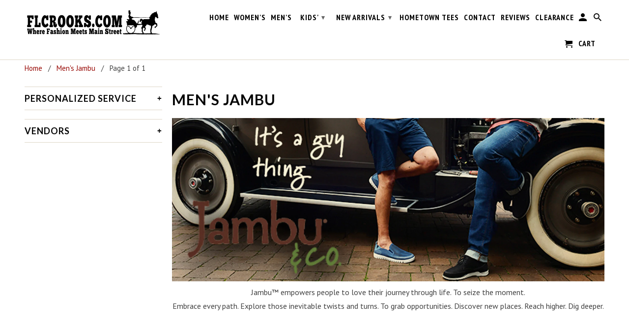

--- FILE ---
content_type: text/html; charset=utf-8
request_url: https://www.flcrooks.com/collections/mens-jambu
body_size: 16422
content:
<!DOCTYPE html>
<!--[if lt IE 7 ]><html class="ie ie6" lang="en"> <![endif]-->
<!--[if IE 7 ]><html class="ie ie7" lang="en"> <![endif]-->
<!--[if IE 8 ]><html class="ie ie8" lang="en"> <![endif]-->
<!--[if IE 9 ]><html class="ie ie9" lang="en"> <![endif]-->
<!--[if (gte IE 10)|!(IE)]><!--><html lang="en"> <!--<![endif]-->
  <head>
    <meta name="google-site-verification" content="b1mMHHWgFBii15NTjAF3MqEfWI5yrWfzcZuhsDaFqKQ" />
<!-- Google tag (gtag.js) -->
<script async src="https://www.googletagmanager.com/gtag/js?id=G-EHLK3CT619"></script>
<script>
  window.dataLayer = window.dataLayer || [];
  function gtag(){dataLayer.push(arguments);}
  gtag('js', new Date());

  gtag('config', 'G-EHLK3CT619');
</script>

    <meta charset="utf-8">
    <meta http-equiv="cleartype" content="on">
    <meta name="robots" content="index,follow">

    
    <title>Men&#39;s Jambu - FLCrooks.com</title>

    
      <meta name="description" content="Jambu™ empowers people to love their journey through life. To seize the moment. Embrace every path. Explore those inevitable twists and turns. To grab opportunities. Discover new places. Reach higher. Dig deeper." />
    

    <!-- Custom Fonts -->
    
      <link href="//fonts.googleapis.com/css?family=.|Lato:light,normal,bold|Lato:light,normal,bold|PT+Sans+Narrow:light,normal,bold|PT+Sans:light,normal,bold" rel="stylesheet" type="text/css" />
    

    

<meta name="author" content="FLCrooks.com">
<meta property="og:url" content="https://www.flcrooks.com/collections/mens-jambu">
<meta property="og:site_name" content="FLCrooks.com">


  <meta property="og:type" content="product.group">
  <meta property="og:title" content="Men&#39;s Jambu">
  


  <meta property="og:description" content="Jambu™ empowers people to love their journey through life. To seize the moment. Embrace every path. Explore those inevitable twists and turns. To grab opportunities. Discover new places. Reach higher. Dig deeper.">




  <meta name="twitter:site" content="@shopify">

<meta name="twitter:card" content="summary">


    
    

    <!-- Mobile Specific Metas -->
    <meta name="HandheldFriendly" content="True">
    <meta name="MobileOptimized" content="320">
    <meta name="viewport" content="width=device-width,initial-scale=1">
    <meta name="theme-color" content="#ffffff">

    <!-- Stylesheets for Retina 4.1.4 -->
    <link href="//www.flcrooks.com/cdn/shop/t/5/assets/styles.scss.css?v=157506785410490748061751409513" rel="stylesheet" type="text/css" media="all" />
    <!--[if lte IE 9]>
      <link href="//www.flcrooks.com/cdn/shop/t/5/assets/ie.css?v=16370617434440559491491485008" rel="stylesheet" type="text/css" media="all" />
    <![endif]-->

    
      <link rel="shortcut icon" type="image/x-icon" href="//www.flcrooks.com/cdn/shop/files/instagramflcrooks_small.jpg?v=1614708547">
    

    <link rel="canonical" href="https://www.flcrooks.com/collections/mens-jambu" />

    

    <script src="//www.flcrooks.com/cdn/shop/t/5/assets/app.js?v=161198398709331105251701939249" type="text/javascript"></script>
    <script>window.performance && window.performance.mark && window.performance.mark('shopify.content_for_header.start');</script><meta name="google-site-verification" content="J_o_jteOpnFaOASRjQGXdduBz9zXFmIY0ylpIhEf3OE">
<meta name="google-site-verification" content="PnSCjx9ixGVZVmsLMv73elNLS5j9wH-Qa-nn0caBvlc">
<meta name="google-site-verification" content="eEEdcCbuuWhXUu1asVHGg9i4Ua8PuUJv7P3TPN57IMo">
<meta name="facebook-domain-verification" content="lugdkgf46xk81ywyf8osbk30q58lwx">
<meta id="shopify-digital-wallet" name="shopify-digital-wallet" content="/12283766/digital_wallets/dialog">
<meta name="shopify-checkout-api-token" content="ff819704559c1074b2046cd40b70b892">
<meta id="in-context-paypal-metadata" data-shop-id="12283766" data-venmo-supported="false" data-environment="production" data-locale="en_US" data-paypal-v4="true" data-currency="USD">
<link rel="alternate" type="application/atom+xml" title="Feed" href="/collections/mens-jambu.atom" />
<link rel="alternate" type="application/json+oembed" href="https://www.flcrooks.com/collections/mens-jambu.oembed">
<script async="async" src="/checkouts/internal/preloads.js?locale=en-US"></script>
<link rel="preconnect" href="https://shop.app" crossorigin="anonymous">
<script async="async" src="https://shop.app/checkouts/internal/preloads.js?locale=en-US&shop_id=12283766" crossorigin="anonymous"></script>
<script id="shopify-features" type="application/json">{"accessToken":"ff819704559c1074b2046cd40b70b892","betas":["rich-media-storefront-analytics"],"domain":"www.flcrooks.com","predictiveSearch":true,"shopId":12283766,"locale":"en"}</script>
<script>var Shopify = Shopify || {};
Shopify.shop = "539main.myshopify.com";
Shopify.locale = "en";
Shopify.currency = {"active":"USD","rate":"1.0"};
Shopify.country = "US";
Shopify.theme = {"name":"Retina update","id":165369350,"schema_name":"Retina","schema_version":"4.1.4","theme_store_id":601,"role":"main"};
Shopify.theme.handle = "null";
Shopify.theme.style = {"id":null,"handle":null};
Shopify.cdnHost = "www.flcrooks.com/cdn";
Shopify.routes = Shopify.routes || {};
Shopify.routes.root = "/";</script>
<script type="module">!function(o){(o.Shopify=o.Shopify||{}).modules=!0}(window);</script>
<script>!function(o){function n(){var o=[];function n(){o.push(Array.prototype.slice.apply(arguments))}return n.q=o,n}var t=o.Shopify=o.Shopify||{};t.loadFeatures=n(),t.autoloadFeatures=n()}(window);</script>
<script>
  window.ShopifyPay = window.ShopifyPay || {};
  window.ShopifyPay.apiHost = "shop.app\/pay";
  window.ShopifyPay.redirectState = null;
</script>
<script id="shop-js-analytics" type="application/json">{"pageType":"collection"}</script>
<script defer="defer" async type="module" src="//www.flcrooks.com/cdn/shopifycloud/shop-js/modules/v2/client.init-shop-cart-sync_BdyHc3Nr.en.esm.js"></script>
<script defer="defer" async type="module" src="//www.flcrooks.com/cdn/shopifycloud/shop-js/modules/v2/chunk.common_Daul8nwZ.esm.js"></script>
<script type="module">
  await import("//www.flcrooks.com/cdn/shopifycloud/shop-js/modules/v2/client.init-shop-cart-sync_BdyHc3Nr.en.esm.js");
await import("//www.flcrooks.com/cdn/shopifycloud/shop-js/modules/v2/chunk.common_Daul8nwZ.esm.js");

  window.Shopify.SignInWithShop?.initShopCartSync?.({"fedCMEnabled":true,"windoidEnabled":true});

</script>
<script>
  window.Shopify = window.Shopify || {};
  if (!window.Shopify.featureAssets) window.Shopify.featureAssets = {};
  window.Shopify.featureAssets['shop-js'] = {"shop-cart-sync":["modules/v2/client.shop-cart-sync_QYOiDySF.en.esm.js","modules/v2/chunk.common_Daul8nwZ.esm.js"],"init-fed-cm":["modules/v2/client.init-fed-cm_DchLp9rc.en.esm.js","modules/v2/chunk.common_Daul8nwZ.esm.js"],"shop-button":["modules/v2/client.shop-button_OV7bAJc5.en.esm.js","modules/v2/chunk.common_Daul8nwZ.esm.js"],"init-windoid":["modules/v2/client.init-windoid_DwxFKQ8e.en.esm.js","modules/v2/chunk.common_Daul8nwZ.esm.js"],"shop-cash-offers":["modules/v2/client.shop-cash-offers_DWtL6Bq3.en.esm.js","modules/v2/chunk.common_Daul8nwZ.esm.js","modules/v2/chunk.modal_CQq8HTM6.esm.js"],"shop-toast-manager":["modules/v2/client.shop-toast-manager_CX9r1SjA.en.esm.js","modules/v2/chunk.common_Daul8nwZ.esm.js"],"init-shop-email-lookup-coordinator":["modules/v2/client.init-shop-email-lookup-coordinator_UhKnw74l.en.esm.js","modules/v2/chunk.common_Daul8nwZ.esm.js"],"pay-button":["modules/v2/client.pay-button_DzxNnLDY.en.esm.js","modules/v2/chunk.common_Daul8nwZ.esm.js"],"avatar":["modules/v2/client.avatar_BTnouDA3.en.esm.js"],"init-shop-cart-sync":["modules/v2/client.init-shop-cart-sync_BdyHc3Nr.en.esm.js","modules/v2/chunk.common_Daul8nwZ.esm.js"],"shop-login-button":["modules/v2/client.shop-login-button_D8B466_1.en.esm.js","modules/v2/chunk.common_Daul8nwZ.esm.js","modules/v2/chunk.modal_CQq8HTM6.esm.js"],"init-customer-accounts-sign-up":["modules/v2/client.init-customer-accounts-sign-up_C8fpPm4i.en.esm.js","modules/v2/client.shop-login-button_D8B466_1.en.esm.js","modules/v2/chunk.common_Daul8nwZ.esm.js","modules/v2/chunk.modal_CQq8HTM6.esm.js"],"init-shop-for-new-customer-accounts":["modules/v2/client.init-shop-for-new-customer-accounts_CVTO0Ztu.en.esm.js","modules/v2/client.shop-login-button_D8B466_1.en.esm.js","modules/v2/chunk.common_Daul8nwZ.esm.js","modules/v2/chunk.modal_CQq8HTM6.esm.js"],"init-customer-accounts":["modules/v2/client.init-customer-accounts_dRgKMfrE.en.esm.js","modules/v2/client.shop-login-button_D8B466_1.en.esm.js","modules/v2/chunk.common_Daul8nwZ.esm.js","modules/v2/chunk.modal_CQq8HTM6.esm.js"],"shop-follow-button":["modules/v2/client.shop-follow-button_CkZpjEct.en.esm.js","modules/v2/chunk.common_Daul8nwZ.esm.js","modules/v2/chunk.modal_CQq8HTM6.esm.js"],"lead-capture":["modules/v2/client.lead-capture_BntHBhfp.en.esm.js","modules/v2/chunk.common_Daul8nwZ.esm.js","modules/v2/chunk.modal_CQq8HTM6.esm.js"],"checkout-modal":["modules/v2/client.checkout-modal_CfxcYbTm.en.esm.js","modules/v2/chunk.common_Daul8nwZ.esm.js","modules/v2/chunk.modal_CQq8HTM6.esm.js"],"shop-login":["modules/v2/client.shop-login_Da4GZ2H6.en.esm.js","modules/v2/chunk.common_Daul8nwZ.esm.js","modules/v2/chunk.modal_CQq8HTM6.esm.js"],"payment-terms":["modules/v2/client.payment-terms_MV4M3zvL.en.esm.js","modules/v2/chunk.common_Daul8nwZ.esm.js","modules/v2/chunk.modal_CQq8HTM6.esm.js"]};
</script>
<script>(function() {
  var isLoaded = false;
  function asyncLoad() {
    if (isLoaded) return;
    isLoaded = true;
    var urls = ["https:\/\/cdn.nfcube.com\/instafeed-96c0b3a29f6003ef23d6294e3b41e6f5.js?shop=539main.myshopify.com","https:\/\/cdn.hextom.com\/js\/freeshippingbar.js?shop=539main.myshopify.com"];
    for (var i = 0; i < urls.length; i++) {
      var s = document.createElement('script');
      s.type = 'text/javascript';
      s.async = true;
      s.src = urls[i];
      var x = document.getElementsByTagName('script')[0];
      x.parentNode.insertBefore(s, x);
    }
  };
  if(window.attachEvent) {
    window.attachEvent('onload', asyncLoad);
  } else {
    window.addEventListener('load', asyncLoad, false);
  }
})();</script>
<script id="__st">var __st={"a":12283766,"offset":-18000,"reqid":"7815885f-77f4-41ca-8168-5081972baf64-1768975957","pageurl":"www.flcrooks.com\/collections\/mens-jambu","u":"fb36b50c7ae3","p":"collection","rtyp":"collection","rid":387636358};</script>
<script>window.ShopifyPaypalV4VisibilityTracking = true;</script>
<script id="captcha-bootstrap">!function(){'use strict';const t='contact',e='account',n='new_comment',o=[[t,t],['blogs',n],['comments',n],[t,'customer']],c=[[e,'customer_login'],[e,'guest_login'],[e,'recover_customer_password'],[e,'create_customer']],r=t=>t.map((([t,e])=>`form[action*='/${t}']:not([data-nocaptcha='true']) input[name='form_type'][value='${e}']`)).join(','),a=t=>()=>t?[...document.querySelectorAll(t)].map((t=>t.form)):[];function s(){const t=[...o],e=r(t);return a(e)}const i='password',u='form_key',d=['recaptcha-v3-token','g-recaptcha-response','h-captcha-response',i],f=()=>{try{return window.sessionStorage}catch{return}},m='__shopify_v',_=t=>t.elements[u];function p(t,e,n=!1){try{const o=window.sessionStorage,c=JSON.parse(o.getItem(e)),{data:r}=function(t){const{data:e,action:n}=t;return t[m]||n?{data:e,action:n}:{data:t,action:n}}(c);for(const[e,n]of Object.entries(r))t.elements[e]&&(t.elements[e].value=n);n&&o.removeItem(e)}catch(o){console.error('form repopulation failed',{error:o})}}const l='form_type',E='cptcha';function T(t){t.dataset[E]=!0}const w=window,h=w.document,L='Shopify',v='ce_forms',y='captcha';let A=!1;((t,e)=>{const n=(g='f06e6c50-85a8-45c8-87d0-21a2b65856fe',I='https://cdn.shopify.com/shopifycloud/storefront-forms-hcaptcha/ce_storefront_forms_captcha_hcaptcha.v1.5.2.iife.js',D={infoText:'Protected by hCaptcha',privacyText:'Privacy',termsText:'Terms'},(t,e,n)=>{const o=w[L][v],c=o.bindForm;if(c)return c(t,g,e,D).then(n);var r;o.q.push([[t,g,e,D],n]),r=I,A||(h.body.append(Object.assign(h.createElement('script'),{id:'captcha-provider',async:!0,src:r})),A=!0)});var g,I,D;w[L]=w[L]||{},w[L][v]=w[L][v]||{},w[L][v].q=[],w[L][y]=w[L][y]||{},w[L][y].protect=function(t,e){n(t,void 0,e),T(t)},Object.freeze(w[L][y]),function(t,e,n,w,h,L){const[v,y,A,g]=function(t,e,n){const i=e?o:[],u=t?c:[],d=[...i,...u],f=r(d),m=r(i),_=r(d.filter((([t,e])=>n.includes(e))));return[a(f),a(m),a(_),s()]}(w,h,L),I=t=>{const e=t.target;return e instanceof HTMLFormElement?e:e&&e.form},D=t=>v().includes(t);t.addEventListener('submit',(t=>{const e=I(t);if(!e)return;const n=D(e)&&!e.dataset.hcaptchaBound&&!e.dataset.recaptchaBound,o=_(e),c=g().includes(e)&&(!o||!o.value);(n||c)&&t.preventDefault(),c&&!n&&(function(t){try{if(!f())return;!function(t){const e=f();if(!e)return;const n=_(t);if(!n)return;const o=n.value;o&&e.removeItem(o)}(t);const e=Array.from(Array(32),(()=>Math.random().toString(36)[2])).join('');!function(t,e){_(t)||t.append(Object.assign(document.createElement('input'),{type:'hidden',name:u})),t.elements[u].value=e}(t,e),function(t,e){const n=f();if(!n)return;const o=[...t.querySelectorAll(`input[type='${i}']`)].map((({name:t})=>t)),c=[...d,...o],r={};for(const[a,s]of new FormData(t).entries())c.includes(a)||(r[a]=s);n.setItem(e,JSON.stringify({[m]:1,action:t.action,data:r}))}(t,e)}catch(e){console.error('failed to persist form',e)}}(e),e.submit())}));const S=(t,e)=>{t&&!t.dataset[E]&&(n(t,e.some((e=>e===t))),T(t))};for(const o of['focusin','change'])t.addEventListener(o,(t=>{const e=I(t);D(e)&&S(e,y())}));const B=e.get('form_key'),M=e.get(l),P=B&&M;t.addEventListener('DOMContentLoaded',(()=>{const t=y();if(P)for(const e of t)e.elements[l].value===M&&p(e,B);[...new Set([...A(),...v().filter((t=>'true'===t.dataset.shopifyCaptcha))])].forEach((e=>S(e,t)))}))}(h,new URLSearchParams(w.location.search),n,t,e,['guest_login'])})(!0,!0)}();</script>
<script integrity="sha256-4kQ18oKyAcykRKYeNunJcIwy7WH5gtpwJnB7kiuLZ1E=" data-source-attribution="shopify.loadfeatures" defer="defer" src="//www.flcrooks.com/cdn/shopifycloud/storefront/assets/storefront/load_feature-a0a9edcb.js" crossorigin="anonymous"></script>
<script crossorigin="anonymous" defer="defer" src="//www.flcrooks.com/cdn/shopifycloud/storefront/assets/shopify_pay/storefront-65b4c6d7.js?v=20250812"></script>
<script data-source-attribution="shopify.dynamic_checkout.dynamic.init">var Shopify=Shopify||{};Shopify.PaymentButton=Shopify.PaymentButton||{isStorefrontPortableWallets:!0,init:function(){window.Shopify.PaymentButton.init=function(){};var t=document.createElement("script");t.src="https://www.flcrooks.com/cdn/shopifycloud/portable-wallets/latest/portable-wallets.en.js",t.type="module",document.head.appendChild(t)}};
</script>
<script data-source-attribution="shopify.dynamic_checkout.buyer_consent">
  function portableWalletsHideBuyerConsent(e){var t=document.getElementById("shopify-buyer-consent"),n=document.getElementById("shopify-subscription-policy-button");t&&n&&(t.classList.add("hidden"),t.setAttribute("aria-hidden","true"),n.removeEventListener("click",e))}function portableWalletsShowBuyerConsent(e){var t=document.getElementById("shopify-buyer-consent"),n=document.getElementById("shopify-subscription-policy-button");t&&n&&(t.classList.remove("hidden"),t.removeAttribute("aria-hidden"),n.addEventListener("click",e))}window.Shopify?.PaymentButton&&(window.Shopify.PaymentButton.hideBuyerConsent=portableWalletsHideBuyerConsent,window.Shopify.PaymentButton.showBuyerConsent=portableWalletsShowBuyerConsent);
</script>
<script data-source-attribution="shopify.dynamic_checkout.cart.bootstrap">document.addEventListener("DOMContentLoaded",(function(){function t(){return document.querySelector("shopify-accelerated-checkout-cart, shopify-accelerated-checkout")}if(t())Shopify.PaymentButton.init();else{new MutationObserver((function(e,n){t()&&(Shopify.PaymentButton.init(),n.disconnect())})).observe(document.body,{childList:!0,subtree:!0})}}));
</script>
<link id="shopify-accelerated-checkout-styles" rel="stylesheet" media="screen" href="https://www.flcrooks.com/cdn/shopifycloud/portable-wallets/latest/accelerated-checkout-backwards-compat.css" crossorigin="anonymous">
<style id="shopify-accelerated-checkout-cart">
        #shopify-buyer-consent {
  margin-top: 1em;
  display: inline-block;
  width: 100%;
}

#shopify-buyer-consent.hidden {
  display: none;
}

#shopify-subscription-policy-button {
  background: none;
  border: none;
  padding: 0;
  text-decoration: underline;
  font-size: inherit;
  cursor: pointer;
}

#shopify-subscription-policy-button::before {
  box-shadow: none;
}

      </style>

<script>window.performance && window.performance.mark && window.performance.mark('shopify.content_for_header.end');</script>
  <meta name="google-site-verification" content="J_o_jteOpnFaOASRjQGXdduBz9zXFmIY0ylpIhEf3OE" />
  <meta name="msvalidate.01" content="F285C4254F90C6001098AA630B3CA40B" />
  <script src="https://cdn.shopify.com/extensions/0199c80f-3fc5-769c-9434-a45d5b4e95b5/theme-app-extension-prod-28/assets/easytabs.min.js" type="text/javascript" defer="defer"></script>
<meta property="og:image" content="https://cdn.shopify.com/s/files/1/1228/3766/collections/mens.JAMBU.general.collection.jpg?v=1495546800" />
<meta property="og:image:secure_url" content="https://cdn.shopify.com/s/files/1/1228/3766/collections/mens.JAMBU.general.collection.jpg?v=1495546800" />
<meta property="og:image:width" content="1800" />
<meta property="og:image:height" content="1800" />
<meta property="og:image:alt" content="Men's Jambu" />
<link href="https://monorail-edge.shopifysvc.com" rel="dns-prefetch">
<script>(function(){if ("sendBeacon" in navigator && "performance" in window) {try {var session_token_from_headers = performance.getEntriesByType('navigation')[0].serverTiming.find(x => x.name == '_s').description;} catch {var session_token_from_headers = undefined;}var session_cookie_matches = document.cookie.match(/_shopify_s=([^;]*)/);var session_token_from_cookie = session_cookie_matches && session_cookie_matches.length === 2 ? session_cookie_matches[1] : "";var session_token = session_token_from_headers || session_token_from_cookie || "";function handle_abandonment_event(e) {var entries = performance.getEntries().filter(function(entry) {return /monorail-edge.shopifysvc.com/.test(entry.name);});if (!window.abandonment_tracked && entries.length === 0) {window.abandonment_tracked = true;var currentMs = Date.now();var navigation_start = performance.timing.navigationStart;var payload = {shop_id: 12283766,url: window.location.href,navigation_start,duration: currentMs - navigation_start,session_token,page_type: "collection"};window.navigator.sendBeacon("https://monorail-edge.shopifysvc.com/v1/produce", JSON.stringify({schema_id: "online_store_buyer_site_abandonment/1.1",payload: payload,metadata: {event_created_at_ms: currentMs,event_sent_at_ms: currentMs}}));}}window.addEventListener('pagehide', handle_abandonment_event);}}());</script>
<script id="web-pixels-manager-setup">(function e(e,d,r,n,o){if(void 0===o&&(o={}),!Boolean(null===(a=null===(i=window.Shopify)||void 0===i?void 0:i.analytics)||void 0===a?void 0:a.replayQueue)){var i,a;window.Shopify=window.Shopify||{};var t=window.Shopify;t.analytics=t.analytics||{};var s=t.analytics;s.replayQueue=[],s.publish=function(e,d,r){return s.replayQueue.push([e,d,r]),!0};try{self.performance.mark("wpm:start")}catch(e){}var l=function(){var e={modern:/Edge?\/(1{2}[4-9]|1[2-9]\d|[2-9]\d{2}|\d{4,})\.\d+(\.\d+|)|Firefox\/(1{2}[4-9]|1[2-9]\d|[2-9]\d{2}|\d{4,})\.\d+(\.\d+|)|Chrom(ium|e)\/(9{2}|\d{3,})\.\d+(\.\d+|)|(Maci|X1{2}).+ Version\/(15\.\d+|(1[6-9]|[2-9]\d|\d{3,})\.\d+)([,.]\d+|)( \(\w+\)|)( Mobile\/\w+|) Safari\/|Chrome.+OPR\/(9{2}|\d{3,})\.\d+\.\d+|(CPU[ +]OS|iPhone[ +]OS|CPU[ +]iPhone|CPU IPhone OS|CPU iPad OS)[ +]+(15[._]\d+|(1[6-9]|[2-9]\d|\d{3,})[._]\d+)([._]\d+|)|Android:?[ /-](13[3-9]|1[4-9]\d|[2-9]\d{2}|\d{4,})(\.\d+|)(\.\d+|)|Android.+Firefox\/(13[5-9]|1[4-9]\d|[2-9]\d{2}|\d{4,})\.\d+(\.\d+|)|Android.+Chrom(ium|e)\/(13[3-9]|1[4-9]\d|[2-9]\d{2}|\d{4,})\.\d+(\.\d+|)|SamsungBrowser\/([2-9]\d|\d{3,})\.\d+/,legacy:/Edge?\/(1[6-9]|[2-9]\d|\d{3,})\.\d+(\.\d+|)|Firefox\/(5[4-9]|[6-9]\d|\d{3,})\.\d+(\.\d+|)|Chrom(ium|e)\/(5[1-9]|[6-9]\d|\d{3,})\.\d+(\.\d+|)([\d.]+$|.*Safari\/(?![\d.]+ Edge\/[\d.]+$))|(Maci|X1{2}).+ Version\/(10\.\d+|(1[1-9]|[2-9]\d|\d{3,})\.\d+)([,.]\d+|)( \(\w+\)|)( Mobile\/\w+|) Safari\/|Chrome.+OPR\/(3[89]|[4-9]\d|\d{3,})\.\d+\.\d+|(CPU[ +]OS|iPhone[ +]OS|CPU[ +]iPhone|CPU IPhone OS|CPU iPad OS)[ +]+(10[._]\d+|(1[1-9]|[2-9]\d|\d{3,})[._]\d+)([._]\d+|)|Android:?[ /-](13[3-9]|1[4-9]\d|[2-9]\d{2}|\d{4,})(\.\d+|)(\.\d+|)|Mobile Safari.+OPR\/([89]\d|\d{3,})\.\d+\.\d+|Android.+Firefox\/(13[5-9]|1[4-9]\d|[2-9]\d{2}|\d{4,})\.\d+(\.\d+|)|Android.+Chrom(ium|e)\/(13[3-9]|1[4-9]\d|[2-9]\d{2}|\d{4,})\.\d+(\.\d+|)|Android.+(UC? ?Browser|UCWEB|U3)[ /]?(15\.([5-9]|\d{2,})|(1[6-9]|[2-9]\d|\d{3,})\.\d+)\.\d+|SamsungBrowser\/(5\.\d+|([6-9]|\d{2,})\.\d+)|Android.+MQ{2}Browser\/(14(\.(9|\d{2,})|)|(1[5-9]|[2-9]\d|\d{3,})(\.\d+|))(\.\d+|)|K[Aa][Ii]OS\/(3\.\d+|([4-9]|\d{2,})\.\d+)(\.\d+|)/},d=e.modern,r=e.legacy,n=navigator.userAgent;return n.match(d)?"modern":n.match(r)?"legacy":"unknown"}(),u="modern"===l?"modern":"legacy",c=(null!=n?n:{modern:"",legacy:""})[u],f=function(e){return[e.baseUrl,"/wpm","/b",e.hashVersion,"modern"===e.buildTarget?"m":"l",".js"].join("")}({baseUrl:d,hashVersion:r,buildTarget:u}),m=function(e){var d=e.version,r=e.bundleTarget,n=e.surface,o=e.pageUrl,i=e.monorailEndpoint;return{emit:function(e){var a=e.status,t=e.errorMsg,s=(new Date).getTime(),l=JSON.stringify({metadata:{event_sent_at_ms:s},events:[{schema_id:"web_pixels_manager_load/3.1",payload:{version:d,bundle_target:r,page_url:o,status:a,surface:n,error_msg:t},metadata:{event_created_at_ms:s}}]});if(!i)return console&&console.warn&&console.warn("[Web Pixels Manager] No Monorail endpoint provided, skipping logging."),!1;try{return self.navigator.sendBeacon.bind(self.navigator)(i,l)}catch(e){}var u=new XMLHttpRequest;try{return u.open("POST",i,!0),u.setRequestHeader("Content-Type","text/plain"),u.send(l),!0}catch(e){return console&&console.warn&&console.warn("[Web Pixels Manager] Got an unhandled error while logging to Monorail."),!1}}}}({version:r,bundleTarget:l,surface:e.surface,pageUrl:self.location.href,monorailEndpoint:e.monorailEndpoint});try{o.browserTarget=l,function(e){var d=e.src,r=e.async,n=void 0===r||r,o=e.onload,i=e.onerror,a=e.sri,t=e.scriptDataAttributes,s=void 0===t?{}:t,l=document.createElement("script"),u=document.querySelector("head"),c=document.querySelector("body");if(l.async=n,l.src=d,a&&(l.integrity=a,l.crossOrigin="anonymous"),s)for(var f in s)if(Object.prototype.hasOwnProperty.call(s,f))try{l.dataset[f]=s[f]}catch(e){}if(o&&l.addEventListener("load",o),i&&l.addEventListener("error",i),u)u.appendChild(l);else{if(!c)throw new Error("Did not find a head or body element to append the script");c.appendChild(l)}}({src:f,async:!0,onload:function(){if(!function(){var e,d;return Boolean(null===(d=null===(e=window.Shopify)||void 0===e?void 0:e.analytics)||void 0===d?void 0:d.initialized)}()){var d=window.webPixelsManager.init(e)||void 0;if(d){var r=window.Shopify.analytics;r.replayQueue.forEach((function(e){var r=e[0],n=e[1],o=e[2];d.publishCustomEvent(r,n,o)})),r.replayQueue=[],r.publish=d.publishCustomEvent,r.visitor=d.visitor,r.initialized=!0}}},onerror:function(){return m.emit({status:"failed",errorMsg:"".concat(f," has failed to load")})},sri:function(e){var d=/^sha384-[A-Za-z0-9+/=]+$/;return"string"==typeof e&&d.test(e)}(c)?c:"",scriptDataAttributes:o}),m.emit({status:"loading"})}catch(e){m.emit({status:"failed",errorMsg:(null==e?void 0:e.message)||"Unknown error"})}}})({shopId: 12283766,storefrontBaseUrl: "https://www.flcrooks.com",extensionsBaseUrl: "https://extensions.shopifycdn.com/cdn/shopifycloud/web-pixels-manager",monorailEndpoint: "https://monorail-edge.shopifysvc.com/unstable/produce_batch",surface: "storefront-renderer",enabledBetaFlags: ["2dca8a86"],webPixelsConfigList: [{"id":"1001586914","configuration":"{\"tagID\":\"2613725729484\"}","eventPayloadVersion":"v1","runtimeContext":"STRICT","scriptVersion":"18031546ee651571ed29edbe71a3550b","type":"APP","apiClientId":3009811,"privacyPurposes":["ANALYTICS","MARKETING","SALE_OF_DATA"],"dataSharingAdjustments":{"protectedCustomerApprovalScopes":["read_customer_address","read_customer_email","read_customer_name","read_customer_personal_data","read_customer_phone"]}},{"id":"423461090","configuration":"{\"config\":\"{\\\"pixel_id\\\":\\\"G-EHLK3CT619\\\",\\\"target_country\\\":\\\"US\\\",\\\"gtag_events\\\":[{\\\"type\\\":\\\"search\\\",\\\"action_label\\\":[\\\"G-EHLK3CT619\\\",\\\"AW-988637487\\\/nhfyCNbbk4UBEK_StdcD\\\"]},{\\\"type\\\":\\\"begin_checkout\\\",\\\"action_label\\\":[\\\"G-EHLK3CT619\\\",\\\"AW-988637487\\\/fYH-CNPbk4UBEK_StdcD\\\"]},{\\\"type\\\":\\\"view_item\\\",\\\"action_label\\\":[\\\"G-EHLK3CT619\\\",\\\"AW-988637487\\\/0QNlCM3bk4UBEK_StdcD\\\",\\\"MC-55HVJCVYKS\\\"]},{\\\"type\\\":\\\"purchase\\\",\\\"action_label\\\":[\\\"G-EHLK3CT619\\\",\\\"AW-988637487\\\/s64iCMrbk4UBEK_StdcD\\\",\\\"MC-55HVJCVYKS\\\"]},{\\\"type\\\":\\\"page_view\\\",\\\"action_label\\\":[\\\"G-EHLK3CT619\\\",\\\"AW-988637487\\\/RrymCMfbk4UBEK_StdcD\\\",\\\"MC-55HVJCVYKS\\\"]},{\\\"type\\\":\\\"add_payment_info\\\",\\\"action_label\\\":[\\\"G-EHLK3CT619\\\",\\\"AW-988637487\\\/d6ofCNnbk4UBEK_StdcD\\\"]},{\\\"type\\\":\\\"add_to_cart\\\",\\\"action_label\\\":[\\\"G-EHLK3CT619\\\",\\\"AW-988637487\\\/JJqYCNDbk4UBEK_StdcD\\\"]}],\\\"enable_monitoring_mode\\\":false}\"}","eventPayloadVersion":"v1","runtimeContext":"OPEN","scriptVersion":"b2a88bafab3e21179ed38636efcd8a93","type":"APP","apiClientId":1780363,"privacyPurposes":[],"dataSharingAdjustments":{"protectedCustomerApprovalScopes":["read_customer_address","read_customer_email","read_customer_name","read_customer_personal_data","read_customer_phone"]}},{"id":"259391714","configuration":"{\"storeIdentity\":\"539main.myshopify.com\",\"baseURL\":\"https:\\\/\\\/api.printful.com\\\/shopify-pixels\"}","eventPayloadVersion":"v1","runtimeContext":"STRICT","scriptVersion":"74f275712857ab41bea9d998dcb2f9da","type":"APP","apiClientId":156624,"privacyPurposes":["ANALYTICS","MARKETING","SALE_OF_DATA"],"dataSharingAdjustments":{"protectedCustomerApprovalScopes":["read_customer_address","read_customer_email","read_customer_name","read_customer_personal_data","read_customer_phone"]}},{"id":"145883362","configuration":"{\"pixel_id\":\"171649073182096\",\"pixel_type\":\"facebook_pixel\",\"metaapp_system_user_token\":\"-\"}","eventPayloadVersion":"v1","runtimeContext":"OPEN","scriptVersion":"ca16bc87fe92b6042fbaa3acc2fbdaa6","type":"APP","apiClientId":2329312,"privacyPurposes":["ANALYTICS","MARKETING","SALE_OF_DATA"],"dataSharingAdjustments":{"protectedCustomerApprovalScopes":["read_customer_address","read_customer_email","read_customer_name","read_customer_personal_data","read_customer_phone"]}},{"id":"shopify-app-pixel","configuration":"{}","eventPayloadVersion":"v1","runtimeContext":"STRICT","scriptVersion":"0450","apiClientId":"shopify-pixel","type":"APP","privacyPurposes":["ANALYTICS","MARKETING"]},{"id":"shopify-custom-pixel","eventPayloadVersion":"v1","runtimeContext":"LAX","scriptVersion":"0450","apiClientId":"shopify-pixel","type":"CUSTOM","privacyPurposes":["ANALYTICS","MARKETING"]}],isMerchantRequest: false,initData: {"shop":{"name":"FLCrooks.com","paymentSettings":{"currencyCode":"USD"},"myshopifyDomain":"539main.myshopify.com","countryCode":"US","storefrontUrl":"https:\/\/www.flcrooks.com"},"customer":null,"cart":null,"checkout":null,"productVariants":[],"purchasingCompany":null},},"https://www.flcrooks.com/cdn","fcfee988w5aeb613cpc8e4bc33m6693e112",{"modern":"","legacy":""},{"shopId":"12283766","storefrontBaseUrl":"https:\/\/www.flcrooks.com","extensionBaseUrl":"https:\/\/extensions.shopifycdn.com\/cdn\/shopifycloud\/web-pixels-manager","surface":"storefront-renderer","enabledBetaFlags":"[\"2dca8a86\"]","isMerchantRequest":"false","hashVersion":"fcfee988w5aeb613cpc8e4bc33m6693e112","publish":"custom","events":"[[\"page_viewed\",{}],[\"collection_viewed\",{\"collection\":{\"id\":\"387636358\",\"title\":\"Men's Jambu\",\"productVariants\":[]}}]]"});</script><script>
  window.ShopifyAnalytics = window.ShopifyAnalytics || {};
  window.ShopifyAnalytics.meta = window.ShopifyAnalytics.meta || {};
  window.ShopifyAnalytics.meta.currency = 'USD';
  var meta = {"products":[],"page":{"pageType":"collection","resourceType":"collection","resourceId":387636358,"requestId":"7815885f-77f4-41ca-8168-5081972baf64-1768975957"}};
  for (var attr in meta) {
    window.ShopifyAnalytics.meta[attr] = meta[attr];
  }
</script>
<script class="analytics">
  (function () {
    var customDocumentWrite = function(content) {
      var jquery = null;

      if (window.jQuery) {
        jquery = window.jQuery;
      } else if (window.Checkout && window.Checkout.$) {
        jquery = window.Checkout.$;
      }

      if (jquery) {
        jquery('body').append(content);
      }
    };

    var hasLoggedConversion = function(token) {
      if (token) {
        return document.cookie.indexOf('loggedConversion=' + token) !== -1;
      }
      return false;
    }

    var setCookieIfConversion = function(token) {
      if (token) {
        var twoMonthsFromNow = new Date(Date.now());
        twoMonthsFromNow.setMonth(twoMonthsFromNow.getMonth() + 2);

        document.cookie = 'loggedConversion=' + token + '; expires=' + twoMonthsFromNow;
      }
    }

    var trekkie = window.ShopifyAnalytics.lib = window.trekkie = window.trekkie || [];
    if (trekkie.integrations) {
      return;
    }
    trekkie.methods = [
      'identify',
      'page',
      'ready',
      'track',
      'trackForm',
      'trackLink'
    ];
    trekkie.factory = function(method) {
      return function() {
        var args = Array.prototype.slice.call(arguments);
        args.unshift(method);
        trekkie.push(args);
        return trekkie;
      };
    };
    for (var i = 0; i < trekkie.methods.length; i++) {
      var key = trekkie.methods[i];
      trekkie[key] = trekkie.factory(key);
    }
    trekkie.load = function(config) {
      trekkie.config = config || {};
      trekkie.config.initialDocumentCookie = document.cookie;
      var first = document.getElementsByTagName('script')[0];
      var script = document.createElement('script');
      script.type = 'text/javascript';
      script.onerror = function(e) {
        var scriptFallback = document.createElement('script');
        scriptFallback.type = 'text/javascript';
        scriptFallback.onerror = function(error) {
                var Monorail = {
      produce: function produce(monorailDomain, schemaId, payload) {
        var currentMs = new Date().getTime();
        var event = {
          schema_id: schemaId,
          payload: payload,
          metadata: {
            event_created_at_ms: currentMs,
            event_sent_at_ms: currentMs
          }
        };
        return Monorail.sendRequest("https://" + monorailDomain + "/v1/produce", JSON.stringify(event));
      },
      sendRequest: function sendRequest(endpointUrl, payload) {
        // Try the sendBeacon API
        if (window && window.navigator && typeof window.navigator.sendBeacon === 'function' && typeof window.Blob === 'function' && !Monorail.isIos12()) {
          var blobData = new window.Blob([payload], {
            type: 'text/plain'
          });

          if (window.navigator.sendBeacon(endpointUrl, blobData)) {
            return true;
          } // sendBeacon was not successful

        } // XHR beacon

        var xhr = new XMLHttpRequest();

        try {
          xhr.open('POST', endpointUrl);
          xhr.setRequestHeader('Content-Type', 'text/plain');
          xhr.send(payload);
        } catch (e) {
          console.log(e);
        }

        return false;
      },
      isIos12: function isIos12() {
        return window.navigator.userAgent.lastIndexOf('iPhone; CPU iPhone OS 12_') !== -1 || window.navigator.userAgent.lastIndexOf('iPad; CPU OS 12_') !== -1;
      }
    };
    Monorail.produce('monorail-edge.shopifysvc.com',
      'trekkie_storefront_load_errors/1.1',
      {shop_id: 12283766,
      theme_id: 165369350,
      app_name: "storefront",
      context_url: window.location.href,
      source_url: "//www.flcrooks.com/cdn/s/trekkie.storefront.cd680fe47e6c39ca5d5df5f0a32d569bc48c0f27.min.js"});

        };
        scriptFallback.async = true;
        scriptFallback.src = '//www.flcrooks.com/cdn/s/trekkie.storefront.cd680fe47e6c39ca5d5df5f0a32d569bc48c0f27.min.js';
        first.parentNode.insertBefore(scriptFallback, first);
      };
      script.async = true;
      script.src = '//www.flcrooks.com/cdn/s/trekkie.storefront.cd680fe47e6c39ca5d5df5f0a32d569bc48c0f27.min.js';
      first.parentNode.insertBefore(script, first);
    };
    trekkie.load(
      {"Trekkie":{"appName":"storefront","development":false,"defaultAttributes":{"shopId":12283766,"isMerchantRequest":null,"themeId":165369350,"themeCityHash":"10913312409440734870","contentLanguage":"en","currency":"USD","eventMetadataId":"f890d1ca-958e-435b-a3d8-69608aedcafd"},"isServerSideCookieWritingEnabled":true,"monorailRegion":"shop_domain","enabledBetaFlags":["65f19447"]},"Session Attribution":{},"S2S":{"facebookCapiEnabled":true,"source":"trekkie-storefront-renderer","apiClientId":580111}}
    );

    var loaded = false;
    trekkie.ready(function() {
      if (loaded) return;
      loaded = true;

      window.ShopifyAnalytics.lib = window.trekkie;

      var originalDocumentWrite = document.write;
      document.write = customDocumentWrite;
      try { window.ShopifyAnalytics.merchantGoogleAnalytics.call(this); } catch(error) {};
      document.write = originalDocumentWrite;

      window.ShopifyAnalytics.lib.page(null,{"pageType":"collection","resourceType":"collection","resourceId":387636358,"requestId":"7815885f-77f4-41ca-8168-5081972baf64-1768975957","shopifyEmitted":true});

      var match = window.location.pathname.match(/checkouts\/(.+)\/(thank_you|post_purchase)/)
      var token = match? match[1]: undefined;
      if (!hasLoggedConversion(token)) {
        setCookieIfConversion(token);
        window.ShopifyAnalytics.lib.track("Viewed Product Category",{"currency":"USD","category":"Collection: mens-jambu","collectionName":"mens-jambu","collectionId":387636358,"nonInteraction":true},undefined,undefined,{"shopifyEmitted":true});
      }
    });


        var eventsListenerScript = document.createElement('script');
        eventsListenerScript.async = true;
        eventsListenerScript.src = "//www.flcrooks.com/cdn/shopifycloud/storefront/assets/shop_events_listener-3da45d37.js";
        document.getElementsByTagName('head')[0].appendChild(eventsListenerScript);

})();</script>
  <script>
  if (!window.ga || (window.ga && typeof window.ga !== 'function')) {
    window.ga = function ga() {
      (window.ga.q = window.ga.q || []).push(arguments);
      if (window.Shopify && window.Shopify.analytics && typeof window.Shopify.analytics.publish === 'function') {
        window.Shopify.analytics.publish("ga_stub_called", {}, {sendTo: "google_osp_migration"});
      }
      console.error("Shopify's Google Analytics stub called with:", Array.from(arguments), "\nSee https://help.shopify.com/manual/promoting-marketing/pixels/pixel-migration#google for more information.");
    };
    if (window.Shopify && window.Shopify.analytics && typeof window.Shopify.analytics.publish === 'function') {
      window.Shopify.analytics.publish("ga_stub_initialized", {}, {sendTo: "google_osp_migration"});
    }
  }
</script>
<script
  defer
  src="https://www.flcrooks.com/cdn/shopifycloud/perf-kit/shopify-perf-kit-3.0.4.min.js"
  data-application="storefront-renderer"
  data-shop-id="12283766"
  data-render-region="gcp-us-central1"
  data-page-type="collection"
  data-theme-instance-id="165369350"
  data-theme-name="Retina"
  data-theme-version="4.1.4"
  data-monorail-region="shop_domain"
  data-resource-timing-sampling-rate="10"
  data-shs="true"
  data-shs-beacon="true"
  data-shs-export-with-fetch="true"
  data-shs-logs-sample-rate="1"
  data-shs-beacon-endpoint="https://www.flcrooks.com/api/collect"
></script>
</head>
  
  <body class="collection ">
    <!-- Google Tag Manager (noscript) -->
<noscript><iframe src="https://www.googletagmanager.com/ns.html?id=GTM-WXRNDJ"
height="0" width="0" style="display:none;visibility:hidden"></iframe></noscript>
<!-- End Google Tag Manager (noscript) -->
    
    <div id="content_wrapper">

      <div id="shopify-section-header" class="shopify-section header-section"><div id="header" class="mm-fixed-top Fixed mobile-header" data-search-enabled="true">
  <a href="#nav" class="icon-menu"> <span>Menu</span></a>
  
    <a href="#cart" class="icon-cart right"> <span>Cart</span></a>
  
</div>

<div class="hidden">
  <div id="nav">
    <ul>
      
        
          <li ><a href="/">Home</a></li>
        
      
        
          <li ><a href="/pages/womens-by-brand">WOMEN'S</a></li>
        
      
        
          <li ><a href="/pages/by-brand">MEN'S </a></li>
        
      
        
          <li ><span>KIDS'</span>
            <ul>
              
                
                  <li ><a href="/collections/kids-kamik-flcrooks-com-shop-kids-outdoor-gear">KAMIK</a></li>
                
              
                
                  <li ><a href="/collections/kids-merrell-flcrooks-com-outdoor-shoes-for-kids">MERRELL</a></li>
                
              
                
                  <li ><a href="/collections/kids-patagonia-flcrooks-com-shop-kids-outdoor-wear">PATAGONIA</a></li>
                
              
                
                  <li ><a href="/collections/kids-saucony-flcrooks-com-sneakers-for-kids">SAUCONY</a></li>
                
              
                
                  <li ><a href="/collections/kids-the-north-face-flcrooks-com-shop-kids-outdoor-wear">THE NORTH FACE</a></li>
                
              
                
                  <li ><a href="/collections/kids-clothing-shoes">ALL KIDS' CLOTHING & ACCESSORIES</a></li>
                
              
            </ul>
          </li>
        
      
        
          <li ><span>NEW ARRIVALS</span>
            <ul>
              
                
                  <li ><a href="/collections/womens-new-arrivals">WOMEN'S NEW ARRIVALS</a></li>
                
              
                
                  <li ><a href="/collections/mens-new-arrivals">MEN'S NEW ARRIVALS</a></li>
                
              
            </ul>
          </li>
        
      
        
          <li ><a href="/collections/hometown-tees">HOMETOWN TEES</a></li>
        
      
        
          <li ><a href="/pages/contact-us">CONTACT</a></li>
        
      
        
          <li ><a href="/pages/reviews">REVIEWS</a></li>
        
      
        
          <li ><a href="/collections/clearance-corner">CLEARANCE</a></li>
        
      
      
        
          <li>
            <a href="/account/login" id="customer_login_link">My Account</a>
          </li>
        
      
      
    </ul>
  </div>

  <form action="/checkout" method="post" id="cart">
    <ul data-money-format="$ {{amount}}" data-shop-currency="USD" data-shop-name="FLCrooks.com">
      <li class="mm-subtitle"><a class="mm-subclose continue" href="#cart">Continue Shopping</a></li>

      
        <li class="mm-label empty_cart"><a href="/cart">Your Cart is Empty</a></li>
      
    </ul>
  </form>
</div>


<div class="header default-header  behind-menu--true header_bar js-no-change">
  

  <div class="container">
    <div class="four columns logo ">
      <a href="https://www.flcrooks.com" title="FLCrooks.com">
        
          <img src="//www.flcrooks.com/cdn/shop/files/flcrooks.com_header_b42ff0a0-c443-49e8-b27f-7a05b4537333_280x@2x.png?v=1614708542" alt="FLCrooks.com" class="primary_logo" />

          
        
      </a>
    </div>

    <div class="twelve columns nav mobile_hidden">
      <ul class="menu">
        
          
            <li><a href="/" class="top-link ">Home</a></li>
          
        
          
            <li><a href="/pages/womens-by-brand" class="top-link ">WOMEN'S</a></li>
          
        
          
            <li><a href="/pages/by-brand" class="top-link ">MEN'S </a></li>
          
        
          

            
            
            
            

            <li><a href="/pages/kids-by-brand" class="sub-menu  ">KIDS'
              <span class="arrow">▾</span></a>
              <div class="dropdown ">
                <ul>
                  
                  
                  
                    
                    <li><a href="/collections/kids-kamik-flcrooks-com-shop-kids-outdoor-gear">KAMIK</a></li>
                    

                    
                  
                    
                    <li><a href="/collections/kids-merrell-flcrooks-com-outdoor-shoes-for-kids">MERRELL</a></li>
                    

                    
                  
                    
                    <li><a href="/collections/kids-patagonia-flcrooks-com-shop-kids-outdoor-wear">PATAGONIA</a></li>
                    

                    
                  
                    
                    <li><a href="/collections/kids-saucony-flcrooks-com-sneakers-for-kids">SAUCONY</a></li>
                    

                    
                  
                    
                    <li><a href="/collections/kids-the-north-face-flcrooks-com-shop-kids-outdoor-wear">THE NORTH FACE</a></li>
                    

                    
                  
                    
                    <li><a href="/collections/kids-clothing-shoes">ALL KIDS' CLOTHING & ACCESSORIES</a></li>
                    

                    
                  
                </ul>
              </div>
            </li>
          
        
          

            
            
            
            

            <li><a href="/collections/new-arrivals" class="sub-menu  ">NEW ARRIVALS
              <span class="arrow">▾</span></a>
              <div class="dropdown ">
                <ul>
                  
                  
                  
                    
                    <li><a href="/collections/womens-new-arrivals">WOMEN'S NEW ARRIVALS</a></li>
                    

                    
                  
                    
                    <li><a href="/collections/mens-new-arrivals">MEN'S NEW ARRIVALS</a></li>
                    

                    
                  
                </ul>
              </div>
            </li>
          
        
          
            <li><a href="/collections/hometown-tees" class="top-link ">HOMETOWN TEES</a></li>
          
        
          
            <li><a href="/pages/contact-us" class="top-link ">CONTACT</a></li>
          
        
          
            <li><a href="/pages/reviews" class="top-link ">REVIEWS</a></li>
          
        
          
            <li><a href="/collections/clearance-corner" class="top-link ">CLEARANCE</a></li>
          
        

        

        
          <li>
            <a href="/account" title="My Account " class="icon-account"></a>
          </li>
        
        
          <li>
            <a href="/search" title="Search" class="icon-search" id="search-toggle"></a>
          </li>
        
        
        
          <li>
            <a href="#cart" class="icon-cart cart-button"> <span>Cart</span></a>
          </li>
        
      </ul>
    </div>
  </div>
</div>

<div class="container mobile_logo">
  <div class="logo">
    <a href="https://www.flcrooks.com" title="FLCrooks.com">
      
        <img src="//www.flcrooks.com/cdn/shop/files/flcrooks.com_header_28895784-8629-4f7b-9898-f2c5d5fbdb3f_280x@2x.png?v=1614708539" alt="FLCrooks.com" />
      
    </a>
  </div>
</div>

<style>
  div.content.container {
    padding: 125px 0px 0px 0px;
  }

  

  @media only screen and (max-width: 767px) {
    div.content.container, div.content {
      padding-top: 5px;
    }
  }

  .logo a {
    display: block;
    padding-top: 0px;
    max-width: 280px;
  }

  
    .nav ul.menu { padding-top: 0px; }
  

  

</style>


</div>

      <div class="content container">
        

<div id="shopify-section-collection-template" class="shopify-section collection-template-section">

  <div class="sixteen columns breadcrumb clearfix">
    <div class="eight columns breadcrumb_text alpha">
      
        <span itemprop="itemListElement" itemscope itemtype="http://schema.org/ListItem"><a href="https://www.flcrooks.com" title="FLCrooks.com" itemprop="item"><span itemprop="name">Home</span></a></span>
        &nbsp; / &nbsp;
        <span itemprop="itemListElement" itemscope itemtype="http://schema.org/ListItem"><a href="/collections/mens-jambu" title="Men&#39;s Jambu" itemprop="item"><span itemprop="name">Men's Jambu</span></a></span>
        

        
          &nbsp; / &nbsp; Page 1 of 1
        
      
    </div>

    
  </div>

  
  

  
    


  <div class="sidebar four columns toggle-all--true">
    
      <div >
        
          
            <h4 class="toggle"><span>+</span>Personalized Service</h4>
            <ul class="blog_list toggle_list">
              <li><h4>Our Team of Experts</h4>
<h6>Call us with any of your questions.</h6>
<h6>814-226-8020</h6>
<h4><a href="https://www.flcrooks.com/pages/jim-crooks" target="_blank" rel="noopener noreferrer">Jim Crooks</a></h4>
<p><a href="https://www.flcrooks.com/pages/jim-crooks" target="_blank" rel="noopener noreferrer"><img src="//cdn.shopify.com/s/files/1/1228/3766/files/JIMCIRCLE_compact.jpg?v=1500648051" alt=""></a></p>
<h6><em>Owner-Proprietor </em></h6>
<h6><a href="https://www.flcrooks.com/pages/jim-crooks" target="_blank" rel="noopener noreferrer">Bio.</a></h6>
<h6><a href="mailto:jim@flcrooks.com">jim@flcrooks.com</a></h6>
<h4><a href="https://www.flcrooks.com/pages/lydia-crooks">Lydia Crooks</a></h4>
<p><a href="https://www.flcrooks.com/pages/lydia-crooks"><img src="//cdn.shopify.com/s/files/1/1228/3766/files/lydia_compact.png?v=1500731499" alt=""></a></p>
<h6><em>Customer Service</em></h6>
<h6><a href="https://www.flcrooks.com/pages/lydia-crooks">Bio.</a></h6>
<h6><a href="mailto:sales@flcrooks.com">sales@flcrooks.com</a></h6>
<br>
<h4>Dar Friedlund</h4>
<p><img src="//cdn.shopify.com/s/files/1/1228/3766/files/dar_compact.png?v=1500731594" alt=""></p>
<h6><em> Women's Team Leader</em></h6>
<h6>Bio.</h6>
<h6><a href="mailto:dar@flcrooks.com">dar@flcrooks.com</a></h6>
<p> </p></li>
            </ul>
          

        
      </div>
    
      <div >
        
          <h4 class="toggle"><span>+</span>Vendors</h4>
          <ul class="blog_list toggle_list">
            
              <li ><a href="/collections/vendors?q=2%28x%29ist" title="2(x)ist">2(x)ist</a></li>
            
              <li ><a href="/collections/vendors?q=525%20AMERICA" title="525 AMERICA">525 AMERICA</a></li>
            
              <li ><a href="/collections/vendors?q=Acorn" title="Acorn">Acorn</a></li>
            
              <li ><a href="/collections/vendors?q=Aid%20Through%20Trade" title="Aid Through Trade">Aid Through Trade</a></li>
            
              <li ><a href="/collections/vendors?q=ALBERTO" title="ALBERTO">ALBERTO</a></li>
            
              <li ><a href="/collections/vendors?q=ALBERTO%20Ceramica" title="ALBERTO Ceramica">ALBERTO Ceramica</a></li>
            
              <li ><a href="/collections/vendors?q=Alex%20And%20Ani" title="Alex And Ani">Alex And Ani</a></li>
            
              <li ><a href="/collections/vendors?q=Arcade" title="Arcade">Arcade</a></li>
            
              <li ><a href="/collections/vendors?q=Ariella%20USA" title="Ariella USA">Ariella USA</a></li>
            
              <li ><a href="/collections/vendors?q=Austin%20Reed" title="Austin Reed">Austin Reed</a></li>
            
              <li ><a href="/collections/vendors?q=Azura%20by%20Spring%20Step" title="Azura by Spring Step">Azura by Spring Step</a></li>
            
              <li ><a href="/collections/vendors?q=BARBOUR" title="BARBOUR">BARBOUR</a></li>
            
              <li ><a href="/collections/vendors?q=BED%20STU" title="BED STU">BED STU</a></li>
            
              <li ><a href="/collections/vendors?q=Bills%20Khakis" title="Bills Khakis">Bills Khakis</a></li>
            
              <li ><a href="/collections/vendors?q=Birkenstock" title="Birkenstock">Birkenstock</a></li>
            
              <li ><a href="/collections/vendors?q=Blundstone" title="Blundstone">Blundstone</a></li>
            
              <li ><a href="/collections/vendors?q=Borgo28" title="Borgo28">Borgo28</a></li>
            
              <li ><a href="/collections/vendors?q=Brackish" title="Brackish">Brackish</a></li>
            
              <li ><a href="/collections/vendors?q=Brax" title="Brax">Brax</a></li>
            
              <li ><a href="/collections/vendors?q=BREAD%20%26%20BOXERS" title="BREAD &amp; BOXERS">BREAD & BOXERS</a></li>
            
              <li ><a href="/collections/vendors?q=Brighton" title="Brighton">Brighton</a></li>
            
              <li ><a href="/collections/vendors?q=Bruno%20Piattelli" title="Bruno Piattelli">Bruno Piattelli</a></li>
            
              <li ><a href="/collections/vendors?q=Buckle%201922" title="Buckle 1922">Buckle 1922</a></li>
            
              <li ><a href="/collections/vendors?q=Bugatchi" title="Bugatchi">Bugatchi</a></li>
            
              <li ><a href="/collections/vendors?q=Calvin%20Klein" title="Calvin Klein">Calvin Klein</a></li>
            
              <li ><a href="/collections/vendors?q=Charlie%20B" title="Charlie B">Charlie B</a></li>
            
              <li ><a href="/collections/vendors?q=Ciao%20Milano" title="Ciao Milano">Ciao Milano</a></li>
            
              <li ><a href="/collections/vendors?q=Cigar" title="Cigar">Cigar</a></li>
            
              <li ><a href="/collections/vendors?q=CODICE" title="CODICE">CODICE</a></li>
            
              <li ><a href="/collections/vendors?q=Coobie" title="Coobie">Coobie</a></li>
            
              <li ><a href="/collections/vendors?q=Cotopaxi" title="Cotopaxi">Cotopaxi</a></li>
            
              <li ><a href="/collections/vendors?q=Dansko" title="Dansko">Dansko</a></li>
            
              <li ><a href="/collections/vendors?q=Darn%20Tough" title="Darn Tough">Darn Tough</a></li>
            
              <li ><a href="/collections/vendors?q=DKNY" title="DKNY">DKNY</a></li>
            
              <li ><a href="/collections/vendors?q=Dolce%20Vita" title="Dolce Vita">Dolce Vita</a></li>
            
              <li ><a href="/collections/vendors?q=e-newton" title="e-newton">e-newton</a></li>
            
              <li ><a href="/collections/vendors?q=Emu" title="Emu">Emu</a></li>
            
              <li ><a href="/collections/vendors?q=FL%20Crooks%20%26%20Co." title="FL Crooks &amp; Co.">FL Crooks & Co.</a></li>
            
              <li ><a href="/collections/vendors?q=FLCrooks.com" title="FLCrooks.com">FLCrooks.com</a></li>
            
              <li ><a href="/collections/vendors?q=FLEXX" title="FLEXX">FLEXX</a></li>
            
              <li ><a href="/collections/vendors?q=FORSYTH%20OF%20CANADA" title="FORSYTH OF CANADA">FORSYTH OF CANADA</a></li>
            
              <li ><a href="/collections/vendors?q=French%20Dressing" title="French Dressing">French Dressing</a></li>
            
              <li ><a href="/collections/vendors?q=Gabor%20Shoes" title="Gabor Shoes">Gabor Shoes</a></li>
            
              <li ><a href="/collections/vendors?q=GIMO%27S" title="GIMO&#39;S">GIMO'S</a></li>
            
              <li ><a href="/collections/vendors?q=Greyson" title="Greyson">Greyson</a></li>
            
              <li ><a href="/collections/vendors?q=Habitat" title="Habitat">Habitat</a></li>
            
              <li ><a href="/collections/vendors?q=HAPPY%20SOCKS" title="HAPPY SOCKS">HAPPY SOCKS</a></li>
            
              <li ><a href="/collections/vendors?q=HAUPT" title="HAUPT">HAUPT</a></li>
            
              <li ><a href="/collections/vendors?q=Howler%20Brothers" title="Howler Brothers">Howler Brothers</a></li>
            
              <li ><a href="/collections/vendors?q=Jack%20of%20Spades" title="Jack of Spades">Jack of Spades</a></li>
            
              <li ><a href="/collections/vendors?q=JACK%20VICTOR" title="JACK VICTOR">JACK VICTOR</a></li>
            
              <li ><a href="/collections/vendors?q=JAMBU" title="JAMBU">JAMBU</a></li>
            
              <li ><a href="/collections/vendors?q=Jockey" title="Jockey">Jockey</a></li>
            
              <li ><a href="/collections/vendors?q=Johnston%20%26%20Murphy" title="Johnston &amp; Murphy">Johnston & Murphy</a></li>
            
              <li ><a href="/collections/vendors?q=JOSEPH%20RIBKOFF" title="JOSEPH RIBKOFF">JOSEPH RIBKOFF</a></li>
            
              <li ><a href="/collections/vendors?q=JUDY%20P" title="JUDY P">JUDY P</a></li>
            
              <li ><a href="/collections/vendors?q=Kamik" title="Kamik">Kamik</a></li>
            
              <li ><a href="/collections/vendors?q=Kangol" title="Kangol">Kangol</a></li>
            
              <li ><a href="/collections/vendors?q=Kari%20Traa" title="Kari Traa">Kari Traa</a></li>
            
              <li ><a href="/collections/vendors?q=Kavu" title="Kavu">Kavu</a></li>
            
              <li ><a href="/collections/vendors?q=Keen" title="Keen">Keen</a></li>
            
              <li ><a href="/collections/vendors?q=KILLTEC" title="KILLTEC">KILLTEC</a></li>
            
              <li ><a href="/collections/vendors?q=Kiss%20Kiss" title="Kiss Kiss">Kiss Kiss</a></li>
            
              <li ><a href="/collections/vendors?q=Komarov" title="Komarov">Komarov</a></li>
            
              <li ><a href="/collections/vendors?q=KRAZY%20LARRY" title="KRAZY LARRY">KRAZY LARRY</a></li>
            
              <li ><a href="/collections/vendors?q=K%C3%9CHL" title="KÜHL">KÜHL</a></li>
            
              <li ><a href="/collections/vendors?q=L%27Artiste" title="L&#39;Artiste">L'Artiste</a></li>
            
              <li ><a href="/collections/vendors?q=L%27Artiste%20by%20Spring%20Step" title="L&#39;Artiste by Spring Step">L'Artiste by Spring Step</a></li>
            
              <li ><a href="/collections/vendors?q=Lemon%20Legwear" title="Lemon Legwear">Lemon Legwear</a></li>
            
              <li ><a href="/collections/vendors?q=Liv%20by%20Habitat" title="Liv by Habitat">Liv by Habitat</a></li>
            
              <li ><a href="/collections/vendors?q=LIVERPOOL" title="LIVERPOOL">LIVERPOOL</a></li>
            
              <li ><a href="/collections/vendors?q=Maceoo" title="Maceoo">Maceoo</a></li>
            
              <li ><a href="/collections/vendors?q=Madison%20Creek" title="Madison Creek">Madison Creek</a></li>
            
              <li ><a href="/collections/vendors?q=MARGARET%20M" title="MARGARET M">MARGARET M</a></li>
            
              <li ><a href="/collections/vendors?q=Mariana" title="Mariana">Mariana</a></li>
            
              <li ><a href="/collections/vendors?q=Mattarazi%20Uomo" title="Mattarazi Uomo">Mattarazi Uomo</a></li>
            
              <li ><a href="/collections/vendors?q=Mauritius" title="Mauritius">Mauritius</a></li>
            
              <li ><a href="/collections/vendors?q=MAVI" title="MAVI">MAVI</a></li>
            
              <li ><a href="/collections/vendors?q=MeMoi" title="MeMoi">MeMoi</a></li>
            
              <li ><a href="/collections/vendors?q=Merrell" title="Merrell">Merrell</a></li>
            
              <li ><a href="/collections/vendors?q=Milestone" title="Milestone">Milestone</a></li>
            
              <li ><a href="/collections/vendors?q=Miss%20Me" title="Miss Me">Miss Me</a></li>
            
              <li ><a href="/collections/vendors?q=MIZUMI" title="MIZUMI">MIZUMI</a></li>
            
              <li ><a href="/collections/vendors?q=MIZZEN%20%2B%20MAIN" title="MIZZEN + MAIN">MIZZEN + MAIN</a></li>
            
              <li ><a href="/collections/vendors?q=Mono%20B" title="Mono B">Mono B</a></li>
            
              <li ><a href="/collections/vendors?q=Montanaco" title="Montanaco">Montanaco</a></li>
            
              <li ><a href="/collections/vendors?q=Naked%20Feet" title="Naked Feet">Naked Feet</a></li>
            
              <li ><a href="/collections/vendors?q=NAOT" title="NAOT">NAOT</a></li>
            
              <li ><a href="/collections/vendors?q=NEXGrip" title="NEXGrip">NEXGrip</a></li>
            
              <li ><a href="/collections/vendors?q=Nicoby" title="Nicoby">Nicoby</a></li>
            
              <li ><a href="/collections/vendors?q=OFF%20THE%20BEATEN%20TRACK" title="OFF THE BEATEN TRACK">OFF THE BEATEN TRACK</a></li>
            
              <li ><a href="/collections/vendors?q=OLUKAI" title="OLUKAI">OLUKAI</a></li>
            
              <li ><a href="/collections/vendors?q=Ovadafut" title="Ovadafut">Ovadafut</a></li>
            
              <li ><a href="/collections/vendors?q=P.J.%20Salvage" title="P.J. Salvage">P.J. Salvage</a></li>
            
              <li ><a href="/collections/vendors?q=Pandora" title="Pandora">Pandora</a></li>
            
              <li ><a href="/collections/vendors?q=PATAGONIA" title="PATAGONIA">PATAGONIA</a></li>
            
              <li ><a href="/collections/vendors?q=Patrizia%20by%20Spring%20Step" title="Patrizia by Spring Step">Patrizia by Spring Step</a></li>
            
              <li ><a href="/collections/vendors?q=PENDLETON" title="PENDLETON">PENDLETON</a></li>
            
              <li ><a href="/collections/vendors?q=PRANA" title="PRANA">PRANA</a></li>
            
              <li ><a href="/collections/vendors?q=Q" title="Q">Q</a></li>
            
              <li ><a href="/collections/vendors?q=RAFFI" title="RAFFI">RAFFI</a></li>
            
              <li ><a href="/collections/vendors?q=RAFFINALLA" title="RAFFINALLA">RAFFINALLA</a></li>
            
              <li ><a href="/collections/vendors?q=Raga%20Man" title="Raga Man">Raga Man</a></li>
            
              <li ><a href="/collections/vendors?q=Remo%20Tulliani" title="Remo Tulliani">Remo Tulliani</a></li>
            
              <li ><a href="/collections/vendors?q=RSVLTS" title="RSVLTS">RSVLTS</a></li>
            
              <li ><a href="/collections/vendors?q=RUSH%20by%20Denis%20%26%20Charles" title="RUSH by Denis &amp; Charles">RUSH by Denis & Charles</a></li>
            
              <li ><a href="/collections/vendors?q=Salomon" title="Salomon">Salomon</a></li>
            
              <li ><a href="/collections/vendors?q=Sanuk" title="Sanuk">Sanuk</a></li>
            
              <li ><a href="/collections/vendors?q=Saucony" title="Saucony">Saucony</a></li>
            
              <li ><a href="/collections/vendors?q=Save%20the%20Duck" title="Save the Duck">Save the Duck</a></li>
            
              <li ><a href="/collections/vendors?q=Secrid" title="Secrid">Secrid</a></li>
            
              <li ><a href="/collections/vendors?q=SEVEN%20SEAS" title="SEVEN SEAS">SEVEN SEAS</a></li>
            
              <li ><a href="/collections/vendors?q=SHACI" title="SHACI">SHACI</a></li>
            
              <li ><a href="/collections/vendors?q=SHINESTY" title="SHINESTY">SHINESTY</a></li>
            
              <li ><a href="/collections/vendors?q=SMARTWOOL" title="SMARTWOOL">SMARTWOOL</a></li>
            
              <li ><a href="/collections/vendors?q=Snoskins" title="Snoskins">Snoskins</a></li>
            
              <li ><a href="/collections/vendors?q=Sorel" title="Sorel">Sorel</a></li>
            
              <li ><a href="/collections/vendors?q=SPERRY" title="SPERRY">SPERRY</a></li>
            
              <li ><a href="/collections/vendors?q=Spring%20Step" title="Spring Step">Spring Step</a></li>
            
              <li ><a href="/collections/vendors?q=Steve%20Land" title="Steve Land">Steve Land</a></li>
            
              <li ><a href="/collections/vendors?q=Stonefly" title="Stonefly">Stonefly</a></li>
            
              <li ><a href="/collections/vendors?q=Stormy%20Kromer" title="Stormy Kromer">Stormy Kromer</a></li>
            
              <li ><a href="/collections/vendors?q=Strive%20Footwear" title="Strive Footwear">Strive Footwear</a></li>
            
              <li ><a href="/collections/vendors?q=Sugar%20Lips" title="Sugar Lips">Sugar Lips</a></li>
            
              <li ><a href="/collections/vendors?q=SUMMIT%20BY%20WHITE%20MOUNTAIN" title="SUMMIT BY WHITE MOUNTAIN">SUMMIT BY WHITE MOUNTAIN</a></li>
            
              <li ><a href="/collections/vendors?q=TALLIA" title="TALLIA">TALLIA</a></li>
            
              <li ><a href="/collections/vendors?q=Teleria%20Zed" title="Teleria Zed">Teleria Zed</a></li>
            
              <li ><a href="/collections/vendors?q=TEVA" title="TEVA">TEVA</a></li>
            
              <li ><a href="/collections/vendors?q=The%20North%20Face" title="The North Face">The North Face</a></li>
            
              <li ><a href="/collections/vendors?q=Think%21%20Shoes" title="Think! Shoes">Think! Shoes</a></li>
            
              <li ><a href="/collections/vendors?q=Tommy%20Bahama" title="Tommy Bahama">Tommy Bahama</a></li>
            
              <li ><a href="/collections/vendors?q=Topo" title="Topo">Topo</a></li>
            
              <li ><a href="/collections/vendors?q=Tribal" title="Tribal">Tribal</a></li>
            
              <li ><a href="/collections/vendors?q=Tribal%20Jeans" title="Tribal Jeans">Tribal Jeans</a></li>
            
              <li ><a href="/collections/vendors?q=Tribal%20Sport" title="Tribal Sport">Tribal Sport</a></li>
            
              <li ><a href="/collections/vendors?q=UGG" title="UGG">UGG</a></li>
            
              <li ><a href="/collections/vendors?q=UP%21" title="UP!">UP!</a></li>
            
              <li ><a href="/collections/vendors?q=V.%20Fraas" title="V. Fraas">V. Fraas</a></li>
            
              <li ><a href="/collections/vendors?q=Vannucci" title="Vannucci">Vannucci</a></li>
            
              <li ><a href="/collections/vendors?q=VIYELLA" title="VIYELLA">VIYELLA</a></li>
            
              <li ><a href="/collections/vendors?q=WIGENS" title="WIGENS">WIGENS</a></li>
            
              <li ><a href="/collections/vendors?q=Woven%20Pear" title="Woven Pear">Woven Pear</a></li>
            
              <li ><a href="/collections/vendors?q=ZENSAH" title="ZENSAH">ZENSAH</a></li>
            
          </ul>

        
      </div>
    
  </div>


    <div class="twelve columns">
  

    
      <h1>Men's Jambu</h1>
    

    
      <div class="section clearfix collection_description">
        <div style="text-align: left;"><img alt="" src="//cdn.shopify.com/s/files/1/1228/3766/files/jambu.mens.general.collectionheader-Recovered.jpg?v=1495546674" style="float: none;"></div>
<div style="text-align: center;">
<span>Jambu™ empowers people to love their journey through life. To seize the moment. </span><br><span>Embrace every path. Explore those inevitable twists and turns. To grab opportu</span><span class="text_exposed_show">nities. Discover new places. Reach higher. Dig deeper.<br><br><br></span>
</div>
      </div>
    

    
      <div class="section clearfix">
        <p class="quote">No products found in this collection</p>
      </div>
    

    


  </div>


</div>

      </div>

      
      <div id="shopify-section-footer" class="shopify-section footer-section"><div class="sub-footer">
  <div class="container">
    
      
        <div class="four columns">
          <h6 class="title">More Information</h6>
          <ul class="footer_menu">
            
              <li><a href="/pages/reviews" title="CUSTOMER REVIEWS">CUSTOMER REVIEWS</a></li>
            
              <li><a href="/pages/accessibility" title="ACCESSIBILITY STATEMENT">ACCESSIBILITY STATEMENT</a></li>
            
              <li><a href="/pages/return-policy" title="RETURN POLICY">RETURN POLICY</a></li>
            
              <li><a href="/pages/terms-of-use" title="TERMS OF SERVICE">TERMS OF SERVICE</a></li>
            
              <li><a href="/pages/about-us" title="ABOUT US">ABOUT US</a></li>
            
              <li><a href="/blogs/flcrooks-com-blog" title="BLOG">BLOG</a></li>
            
              <li><a href="/pages/contact-us" title="CONTACT US">CONTACT US</a></li>
            
              <li><a href="/pages/size-charts-information" title="MEN'S SIZE CHARTS & ALTERATIONS INFO">MEN'S SIZE CHARTS & ALTERATIONS INFO</a></li>
            
          </ul>

          
        </div>
      
    
      
        <div class="four columns">
          
            <h6 class="title">Winter Store Hours</h6>
            <div dir="ltr"></div>
<p>Sunday: Closed<br>Monday: Closed <br>Tuesday: 10:00 a.m. - 6:00 p.m.<br>Wednesday: 10:00 a.m. - 6:00 p.m.<br>Thursday: 10:00 a.m. - 6:00 p.m.<br>Friday: 10:00 a.m. - 6:00 p.m.<br>Saturday: 9:00 a.m. - 4:00 p.m.</p>
          

          
        </div>
      
    
      
        <div class="four columns">
          
            <h6 class="title">Contact Information</h6>
          

          
            <p>539 Main St., Clarion, PA 16214</p><p>Phone: (800) 320-6902<br/>Local Phone: (814) 226-8020</p><p></p>
          

          
        </div>
      
    
      
        <div class="four columns">
          
            <h6 class="title">Under contruction</h6>
          

          
            <p>This website is under construction.</p><p><strong>If you are using a screen reader or tab navigation and are having problems using this website, please call </strong><a href="tel://8003206902"><strong>(800) 320-6902 </strong></a><strong> for assistance.</strong></p>
          

          
            <ul class="social_icons">
              
  <li class="twitter"><a href="https://twitter.com/FLCrooks" title="FLCrooks.com on Twitter" rel="me" target="_blank"><span class="icon-twitter"></span></a></li>



  <li class="facebook"><a href="https://www.facebook.com/FLCrooksCo/" title="FLCrooks.com on Facebook" rel="me" target="_blank"><span class="icon-facebook"></span></a></li>





  <li class="youtube"><a href="https://www.youtube.com/@FLCrooksCom" title="FLCrooks.com on YouTube" rel="me" target="_blank"><span class="icon-youtube"></span></a></li>





  <li class="pinterest"><a href="https://www.pinterest.com/flcrooksco/pins/" title="FLCrooks.com on Pinterest" rel="me" target="_blank"><span class="icon-pinterest"></span></a></li>







  <li class="instagram"><a href="https://www.instagram.com/flcrooks/" title="FLCrooks.com on Instagram" rel="me" target="_blank"><span class="icon-instagram"></span></a></li>







  <li class="email"><a href="mailto:sales@flcrooks.com" title="Email FLCrooks.com" rel="me" target="_blank"><span class="icon-email"></span></a></li>


            </ul>
          
        </div>
      
    
  </div>
</div>

<div class="footer">
  <div class="container">
    <div class="sixteen columns">
      <p class="credits">
        &copy; 2026 <a href="/" title="">FLCrooks.com</a>.
        
        
        <a target="_blank" rel="nofollow" href="https://www.shopify.com?utm_campaign=poweredby&amp;utm_medium=shopify&amp;utm_source=onlinestore">Powered by Shopify</a>
      </p>
      
        <div class="payment_methods">
          
            <img src="//www.flcrooks.com/cdn/shopifycloud/storefront/assets/payment_icons/amazon-ec9fb491.svg" alt="Amazon pay" />
          
            <img src="//www.flcrooks.com/cdn/shopifycloud/storefront/assets/payment_icons/american_express-1efdc6a3.svg" alt="American express" />
          
            <img src="//www.flcrooks.com/cdn/shopifycloud/storefront/assets/payment_icons/diners_club-678e3046.svg" alt="Diners club" />
          
            <img src="//www.flcrooks.com/cdn/shopifycloud/storefront/assets/payment_icons/discover-59880595.svg" alt="Discover" />
          
            <img src="//www.flcrooks.com/cdn/shopifycloud/storefront/assets/payment_icons/master-54b5a7ce.svg" alt="Master" />
          
            <img src="//www.flcrooks.com/cdn/shopifycloud/storefront/assets/payment_icons/paypal-a7c68b85.svg" alt="Paypal" />
          
            <img src="//www.flcrooks.com/cdn/shopifycloud/storefront/assets/payment_icons/shopify_pay-925ab76d.svg" alt="Shopify pay" />
          
            <img src="//www.flcrooks.com/cdn/shopifycloud/storefront/assets/payment_icons/visa-65d650f7.svg" alt="Visa" />
          
        </div>
      
    </div>
  </div>
</div>


</div>

      <div id="search">
        <div class="container">
          <div class="ten columns offset-by-three center">
            <div class="right search-close">
              <span class="icon-close"></span>
            </div>
            <form action="/search">
              
              <span class="icon-search search-submit"></span>
              <input type="text" name="q" placeholder="Search FLCrooks.com..." value="" autocapitalize="off" autocomplete="off" autocorrect="off" />
            </form>
          </div>
        </div>
      </div>
    </div>
    

    

    
    
  <style> .flex-direction-nav .flex-prev span {position: relative; right: 1px; top: 1px; aria-label: navigation arrow;} </style>
<div id="shopify-block-AZC9yYytOSUdZeFE3N__15255627403292782234" class="shopify-block shopify-app-block"><div class="easytabs-block-container"
     data-block-id="AZC9yYytOSUdZeFE3N__15255627403292782234"
     data-et-type="product"
     data-et-block-type="embed"
     data-et-settings-placement=""
     data-et-settings-multiw="0"
     data-es-needle-content="">
  <!-- BEGIN app snippet: easytabs-product --><div class="easytabs-empty-widget"></div><!-- END app snippet -->
</div>

</div></body>
</html>
